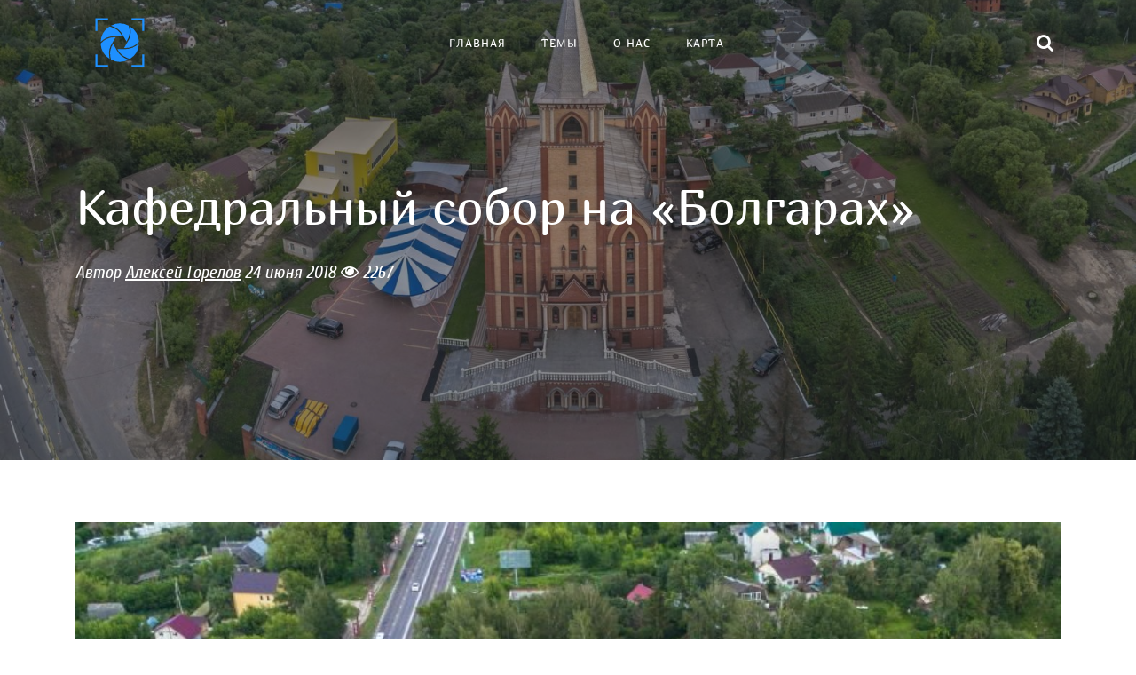

--- FILE ---
content_type: text/html; charset=UTF-8
request_url: https://objective.su/lyubimyj-gorod/kafedralnyj-sobor-na-bolgarax
body_size: 3632
content:
<!DOCTYPE html>
<html lang="en">
  <head>
    <meta charset="utf-8">
	<meta name="yandex-verification" content="8e2c2f86d2a9135e" />
    <meta name="viewport" content="width=device-width, initial-scale=1, shrink-to-fit=no">
    <meta name="description" content="">
    <meta name="author" content="">
	<title>Кафедральный собор на &#171;Болгарах&#187; &#x2d; Объективный Брянск</title>
    <link href="/asset/vendor/bootstrap/css/bootstrap.min.css" rel="stylesheet">
    <link href="/asset/vendor/font-awesome/css/font-awesome.min.css" rel="stylesheet" type="text/css">
    <link href="/asset/vendor/featherlight/featherlight.css" rel="stylesheet">
    <link href="/asset/vendor/featherlight/featherlight.gallery.css" rel="stylesheet">
	<link href="/asset/css/fonts.css" rel="stylesheet">
    <link href="/asset/css/site.css?v=3" rel="stylesheet">
	<link rel="shortcut icon" href="/asset/img/menu-icon.png">
			<meta name="description" itemprop="description" content="Кафедральный собор на &#171;Болгарах&#187; — " />
	<meta name="keywords" itemprop="" content="" />
	<link rel="canonical" href="https://objective.su/lyubimyj-gorod/kafedralnyj-sobor-na-bolgarax" />
	<meta property="og:title" content="Кафедральный собор на &#171;Болгарах&#187;" />
	<meta property="og:url" content="https://objective.su/lyubimyj-gorod/kafedralnyj-sobor-na-bolgarax" />
	<meta property="og:image" content="https://objective.su/content/2018/06/objective-su-BdZ6Oh4qhLE-300x200.jpg" />
	<meta property="og:site_name" content="Объективный Брянск" />
	<meta property="og:description" content="Кафедральный собор на &#171;Болгарах&#187; — " />
	<meta property="og:type" content="article" />
	<meta property="article:published_time" content="" />
	<meta property="article:modified_time" content="" />
	<meta name="twitter:card" content="summary" />
	<meta name="twitter:card" content="summary" />
	<meta name="twitter:description" content="Кафедральный собор на &#171;Болгарах&#187; — " />
	<meta itemprop="image" content="https://objective.su/content/2018/06/objective-su-BdZ6Oh4qhLE-300x200.jpg" />
	    <script src="/asset/vendor/jquery/jquery.min.js"></script>
	<script src="/asset/js/jquery.detect_swipe.min.js"></script>
	<meta name="yandex-verification" content="408b98e430c6a7d7" />
  </head>
  <body data-rsssl=1>
    <nav class="navbar navbar-expand-lg navbar-light fixed-top" id="mainNav">
      <div class="container">
		<a class="navbar-brand" href="https://objective.su"><img width="60" height="60" class="menu-logo" src="/asset/img/objective_logo.svg" alt="Объективный Брянск"></a>
        <button class="navbar-toggler navbar-toggler-right" type="button" data-toggle="collapse" data-target="#navbarResponsive" aria-controls="navbarResponsive" aria-expanded="false" aria-label="Навигация">
          Навигация по сайту
          <i class="fa fa-bars"></i>
        </button>
        <div class="collapse navbar-collapse" id="navbarResponsive">
          <ul class="navbar-nav ml-auto">
            <li class="nav-item"><a class="nav-link" href="https://objective.su">Главная</a></li>
            <li class="nav-item"><a class="nav-link" href="/categories">Темы</a></li>
            <li class="nav-item"><a class="nav-link" href="/about-us">О нас</a></li>
            <li class="nav-item"><a class="nav-link" href="/map">Карта</a>
			<li class="nav-item"><a class="nav-link" href="/map"></a>
            </li>
          </ul>


		<ul class="navbar-nav ml-auto">
						<li class="nav-item active">
								<form action="https://objective.su/">
								<input class="form-control" type="text" id="search-box" name="s" placeholder="Поиск">
								</form>
								<span class="nav-link" id="search-toggle"><i class="fa fa-search" aria-hidden="true"></i></span>
							</li>
						</ul>

        </div>
      </div>
    </nav><header class="masthead in-post" style="background-image: url('https://objective.su/content/2018/06/objective-su-BdZ6Oh4qhLE-1579x1000.jpg')">
      <div class="overlay"></div>
      <div class="container">
        <div class="row">
          <div class="col-lg-12 col-md-10 mx-auto">
            <div class="post-heading">
              <h1>Кафедральный собор на &#171;Болгарах&#187;</h1>
              <h2 class="subheading"></h2>
  				<!-- author(s) -->
								<span class="meta">Автор <a href="/author/4">Алексей Горелов</a> 24 июня 2018&nbsp;<i class="fa fa-eye" aria-hidden="true"></i> 2267</span>
												<!-- / author(s) -->

            </div>
          </div>
        </div>
      </div>
    </header>

    <!-- Post Content -->
    <article>
      <div class="container">
        <div class="row">
          <div class="col-lg-12 col-md-10 mx-auto">
	                    			<div class="clear20"></div>
	       </div>
        </div>
      </div>


			           	

      <div class="container">
        <div class="row">

          
                
      		            <div class="col-lg-12	 col-md-10 mx-auto">
		  	        <a class="gallery" href="https://objective.su/content/2018/06/objective-su-7QRrBD68MVg.jpg"><img alt='' class="img-fluid" src="https://objective.su/content/2018/06/objective-su-7QRrBD68MVg-750x1000.jpg"></a>
            <span class="caption text-muted"></span>
			<p></p>	       </div>
                 </div>
      </div>
      

			           	

      <div class="container">
        <div class="row">

          
                
      		            <div class="col-lg-12	 col-md-10 mx-auto">
		  	        <a class="gallery" href="https://objective.su/content/2018/06/objective-su-8ShOprd1LZg.jpg"><img alt='' class="img-fluid" src="https://objective.su/content/2018/06/objective-su-8ShOprd1LZg-2000x915.jpg"></a>
            <span class="caption text-muted"></span>
			<p></p>	       </div>
                 </div>
      </div>
      

			           	

      <div class="container">
        <div class="row">

          
                
      		            <div class="col-lg-12	 col-md-10 mx-auto">
		  	        <a class="gallery" href="https://objective.su/content/2018/06/objective-su-KXt3-ScZjLw.jpg"><img alt='' class="img-fluid" src="https://objective.su/content/2018/06/objective-su-KXt3-ScZjLw-2000x902.jpg"></a>
            <span class="caption text-muted"></span>
			<p></p>	       </div>
                 </div>
      </div>
      

			           	

      <div class="container">
        <div class="row">

          
                
      		            <div class="col-lg-12	 col-md-10 mx-auto">
		  	        <a class="gallery" href="https://objective.su/content/2018/06/objective-su-WBy4bBqLuBM.jpg"><img alt='' class="img-fluid" src="https://objective.su/content/2018/06/objective-su-WBy4bBqLuBM-2000x930.jpg"></a>
            <span class="caption text-muted"></span>
			<p></p>	       </div>
                 </div>
      </div>
      

				


        
           
          </div>
        </div>
      </div>
    </article>


	

<div class="container" >
     <div class="row">
          <div class="col-lg-12 col-md-10 mx-auto">
			<div id="map" class="yandex-maps" style="width:100%; height:400px;"></div>
		  </div>
      </div>
</div>


<div class="container" style="margin-top: 30px;">
        <div class="row">
          <div class="col-lg-12 col-md-10 mx-auto">

          <div id="vk_comments"></div>
          <script type="text/javascript" src="//vk.com/js/api/openapi.js?116"></script>
<script type="text/javascript">
    window.onload = function () {
     VK.init({apiId: 4545710, onlyWidgets: true});
     VK.Widgets.Comments('vk_comments');
    }
</script>


          </div>
        </div>
</div>

<hr>

	    <!-- Footer -->
    <footer>
      <div class="container">
        <div class="row">
          <div class="col-lg-8 col-md-10 mx-auto">
            <ul class="list-inline text-center">
			 <li class="list-inline-item">
                <a href="https://vk.com/objective_su">
                  <span class="fa-stack fa-lg">
                    <i class="fa fa-circle fa-stack-2x"></i>
                    <i class="fa fa-vk fa-stack-1x fa-inverse"></i>
                  </span>
                </a>
              </li>
         <!--      <li class="list-inline-item">
                <a href="#">
                  <span class="fa-stack fa-lg">
                    <i class="fa fa-circle fa-stack-2x"></i>
                    <i class="fa fa-twitter fa-stack-1x fa-inverse"></i>
                  </span>
                </a>
              </li> -->
        <!--       <li class="list-inline-item">
                <a href="#">
                  <span class="fa-stack fa-lg">
                    <i class="fa fa-circle fa-stack-2x"></i>
                    <i class="fa fa-instagram fa-stack-1x fa-inverse"></i>
                  </span>
                </a>
              </li> -->
            </ul>
            <p class="copyright text-muted">Все права на фотографии принадлежат проекту &copy; Объективный Брянск 2002-2026<br />
			При перепечататке обязательно <a href="/about-us#contact">согласие редакции</a> и ссылка на авторский материал. <br />
			&copy; Алексей Афонин, Алексей Горелов, Александр Гуров. 
			<br /><br />


    <!-- Yandex.Metrika counter -->
    <script type="text/javascript" >
      (function(m,e,t,r,i,k,a){m[i]=m[i]||function(){(m[i].a=m[i].a||[]).push(arguments)};
      m[i].l=1*new Date();
      for (var j = 0; j < document.scripts.length; j++) {if (document.scripts[j].src === r) { return; }}
      k=e.createElement(t),a=e.getElementsByTagName(t)[0],k.async=1,k.src=r,a.parentNode.insertBefore(k,a)})
      (window, document, "script", "https://mc.yandex.ru/metrika/tag.js", "ym");

      ym(97219240, "init", {
            clickmap:true,
            trackLinks:true,
            accurateTrackBounce:true
      });
    </script>
    <noscript><div><img src="https://mc.yandex.ru/watch/97219240" style="position:absolute; left:-9999px;" alt="" /></div></noscript>
    <!-- /Yandex.Metrika counter -->



			<!--LiveInternet counter--><script type="text/javascript"><!--
						document.write("<a href='http://www.liveinternet.ru/click' "+
						"target=_blank><img src='//counter.yadro.ru/hit?t14.5;r"+
						escape(document.referrer)+((typeof(screen)=="undefined")?"":
						";s"+screen.width+"*"+screen.height+"*"+(screen.colorDepth?
						screen.colorDepth:screen.pixelDepth))+";u"+escape(document.URL)+
						";"+Math.random()+
						"' alt='' title='LiveInternet: показано число просмотров за 24"+
						" часа, посетителей за 24 часа и за сегодня' "+
						"border='0' width='1' height='11'><\/a>")
						//--></script><!--/LiveInternet-->
			</p>
			<p> 
          </div>
        </div>
      </div>
    </footer>
    
  <script src="https://api-maps.yandex.ru/2.1/?apikey=83777a6a-4896-4ff8-b431-897519aff075&lang=ru_RU" type="text/javascript"></script>
  <script src="/asset/vendor/bootstrap/js/bootstrap.bundle.min.js"></script>
	<script src="/asset/vendor/featherlight/featherlight.js"></script>
  <script src="/asset/vendor/featherlight/featherlight.gallery.js"></script>
  <script src="/asset/js/site.js"></script>
  </body>
</html>
	<script type="text/javascript">
					$( document ).ready(function() {
								var oBryanskMap, myPlacemark;
								ymaps.ready(init);
								function init () {
									oBryanskMap = new ymaps.Map('map', {
										center: [53.285934559557, 34.302619549805],
										zoom: 12,
										// behaviors:['default', 'scrollZoom'],
										behaviors: ["drag","multiTouch"],
										// controls: ['default']
										controls: ['zoomControl', 'fullscreenControl']
									});
									myPlacemark = new ymaps.Placemark([53.285934559557, 34.302619549805], {
												iconContent: '',
												hintContent: 'Кафедральный собор на &#171;Болгарах&#187;',
												balloonContent: '<div style="text-align: center;">Кафедральный собор на &#171;Болгарах&#187;</div>',
											},{
											  preset: 'twirl#photographerIcon'
											});
										   /* показываем объект */
											oBryanskMap.geoObjects.add(myPlacemark);
											//oBryanskMap.behaviors.disable('scrollZoom');
										}
							if( /Android|webOS|iPhone|iPad|iPod|BlackBerry|IEMobile|Opera Mini/i.test(navigator.userAgent) ) {	oBryanskMap.behaviors.disable('drag');	}
							});
							</script>
	

--- FILE ---
content_type: text/css
request_url: https://objective.su/asset/css/fonts.css
body_size: 404
content:
/* cuprum-regular - latin_cyrillic */
@font-face {
  font-family: 'Cuprum';
  font-style: normal;
  font-weight: 400;
  src: url('../fonts/cuprum-v9-latin_cyrillic-regular.eot'); /* IE9 Compat Modes */
  src: local('Cuprum Regular'), local('Cuprum-Regular'),
       url('../fonts/cuprum-v9-latin_cyrillic-regular.eot?#iefix') format('embedded-opentype'), /* IE6-IE8 */
       url('../fonts/cuprum-v9-latin_cyrillic-regular.woff2') format('woff2'), /* Super Modern Browsers */
       url('../fonts/cuprum-v9-latin_cyrillic-regular.woff') format('woff'), /* Modern Browsers */
       url('../fonts/cuprum-v9-latin_cyrillic-regular.ttf') format('truetype'), /* Safari, Android, iOS */
       url('../fonts/cuprum-v9-latin_cyrillic-regular.svg#Cuprum') format('svg'); /* Legacy iOS */
}

/* cuprum-italic - latin_cyrillic */
@font-face {
  font-family: 'Cuprum';
  font-style: italic;
  font-weight: 400;
  src: url('../fonts/cuprum-v9-latin_cyrillic-italic.eot'); /* IE9 Compat Modes */
  src: local('Cuprum Italic'), local('Cuprum-Italic'),
       url('../fonts/cuprum-v9-latin_cyrillic-italic.eot?#iefix') format('embedded-opentype'), /* IE6-IE8 */
       url('../fonts/cuprum-v9-latin_cyrillic-italic.woff2') format('woff2'), /* Super Modern Browsers */
       url('../fonts/cuprum-v9-latin_cyrillic-italic.woff') format('woff'), /* Modern Browsers */
       url('../fonts/cuprum-v9-latin_cyrillic-italic.ttf') format('truetype'), /* Safari, Android, iOS */
       url('../fonts/cuprum-v9-latin_cyrillic-italic.svg#Cuprum') format('svg'); /* Legacy iOS */
}

/* cuprum-700 - latin_cyrillic */
@font-face {
  font-family: 'Cuprum';
  font-style: normal;
  font-weight: 700;
  src: url('../fonts/cuprum-v9-latin_cyrillic-700.eot'); /* IE9 Compat Modes */
  src: local('Cuprum Bold'), local('Cuprum-Bold'),
       url('../fonts/cuprum-v9-latin_cyrillic-700.eot?#iefix') format('embedded-opentype'), /* IE6-IE8 */
       url('../fonts/cuprum-v9-latin_cyrillic-700.woff2') format('woff2'), /* Super Modern Browsers */
       url('../fonts/cuprum-v9-latin_cyrillic-700.woff') format('woff'), /* Modern Browsers */
       url('../fonts/cuprum-v9-latin_cyrillic-700.ttf') format('truetype'), /* Safari, Android, iOS */
       url('../fonts/cuprum-v9-latin_cyrillic-700.svg#Cuprum') format('svg'); /* Legacy iOS */
}

/* cuprum-700italic - latin_cyrillic */
@font-face {
  font-family: 'Cuprum';
  font-style: italic;
  font-weight: 700;
  src: url('../fonts/cuprum-v9-latin_cyrillic-700italic.eot'); /* IE9 Compat Modes */
  src: local('Cuprum Bold Italic'), local('Cuprum-BoldItalic'),
       url('../fonts/cuprum-v9-latin_cyrillic-700italic.eot?#iefix') format('embedded-opentype'), /* IE6-IE8 */
       url('../fonts/cuprum-v9-latin_cyrillic-700italic.woff2') format('woff2'), /* Super Modern Browsers */
       url('../fonts/cuprum-v9-latin_cyrillic-700italic.woff') format('woff'), /* Modern Browsers */
       url('../fonts/cuprum-v9-latin_cyrillic-700italic.ttf') format('truetype'), /* Safari, Android, iOS */
       url('../fonts/cuprum-v9-latin_cyrillic-700italic.svg#Cuprum') format('svg'); /* Legacy iOS */
}

/* marmelad-regular - latin_cyrillic */
@font-face {
  font-family: 'Marmelad';
  font-style: normal;
  font-weight: 400;
  src: url('../fonts/marmelad-v7-latin_cyrillic-regular.eot'); /* IE9 Compat Modes */
  src: local('Marmelad'), local('Marmelad-Regular'),
       url('../fonts/marmelad-v7-latin_cyrillic-regular.eot?#iefix') format('embedded-opentype'), /* IE6-IE8 */
       url('../fonts/marmelad-v7-latin_cyrillic-regular.woff2') format('woff2'), /* Super Modern Browsers */
       url('../fonts/marmelad-v7-latin_cyrillic-regular.woff') format('woff'), /* Modern Browsers */
       url('../fonts/marmelad-v7-latin_cyrillic-regular.ttf') format('truetype'), /* Safari, Android, iOS */
       url('../fonts/marmelad-v7-latin_cyrillic-regular.svg#Marmelad') format('svg'); /* Legacy iOS */
}


--- FILE ---
content_type: text/css
request_url: https://objective.su/asset/css/site.css?v=3
body_size: 2498
content:
body {
  font-size: 20px;
  color: #212529;
  font-family: 'Cuprum', serif;
}


.clear { clear: both; }                
.clear5 { clear: both; height: 5px; }
.clear10 { clear: both; height: 10px; }
.clear20 { clear: both; height: 20px; }
.clear30 { clear: both; height: 30px; }
.clear40 { clear: both; height: 40px; }
.clear50 { clear: both; height: 50px; }    

p {
  line-height: 1.5;
  margin: 30px 0;
}

p a {
  text-decoration: underline;
}

h1,
h2,
h3,
h4,
h5,
h6 {
  font-weight: 400;
  font-family: 'Marmelad', Helvetica, Arial, sans-serif;
  /*font-family: 'Cuprum', Helvetica, Arial, sans-serif;*/
}

a {
  color: #212529;
  -webkit-transition: all 0.2s;
  -moz-transition: all 0.2s;
  transition: all 0.2s;
}

a:focus, a:hover {
  color: #1e90ff;
}

blockquote {
  font-style: italic;
  color: #868e96;
}

.section-heading {
  font-size: 36px;
  font-weight: 700;
  margin-top: 60px;
}


.caption {
  font-size: 14px;
  font-style: italic;
  display: block;
  margin: 0;
  padding: 10px;
  text-align: center;
  border-bottom-right-radius: 5px;
  border-bottom-left-radius: 5px;
}
 
.caption-feather {
  background-color: transparent;
  border-bottom-left-radius: 5px;
  border-bottom-right-radius: 5px;
  bottom: 35px;
  display: block;
  font-size: 18px;
  font-style: italic;
  margin: 0;
  padding: 1px 10px;
  position: relative;
  text-align: center;
  z-index: 999;                
  color: white;   
  text-shadow: 1px 1px 0px rgba(0, 0, 0, 1);
}

::-moz-selection {
  color: #fff;
  background: #1e90ff;
  text-shadow: none;
}

::selection {
  color: #fff;
  background: #1e90ff;
  text-shadow: none;
}

img::selection {
  color: #fff;
  background: transparent;
}

img::-moz-selection {
  color: #fff;
  background: transparent;
}

#mainNav {
  position: absolute;
  border-bottom: 1px solid #e9ecef;
  background-color: white;
  /*font-family: 'Cuprum', Helvetica, Arial, sans-serif;*/
  font-family: 'Marmelad', Helvetica, Arial, sans-serif;
}

#mainNav .navbar-brand {
  font-weight: 800;
  color: #343a40;
}

#mainNav .navbar-toggler {
  font-size: 12px;
  font-weight: 800;
  padding: 13px;
  text-transform: uppercase;
  color: #343a40;
}

#mainNav .navbar-nav > li.nav-item > a {
  font-size: 12px;
  font-weight: normal;
  letter-spacing: 1px;
  text-transform: uppercase;
}

@media only screen and (min-width: 992px) {
  #mainNav {
    border-bottom: 1px solid transparent;
    background: transparent;
  }
  #mainNav .navbar-brand {
    padding: 10px 20px;
    color: #fff;
  }
  #mainNav .navbar-brand:focus, #mainNav .navbar-brand:hover {
    color: rgba(255, 255, 255, 0.8);
  }
  #mainNav .navbar-nav > li.nav-item > a {
    padding: 10px 20px;
    color: #fff;
  }
  #mainNav .navbar-nav > li.nav-item > a:focus, #mainNav .navbar-nav > li.nav-item > a:hover {
    color: rgba(255, 255, 255, 0.8);
  }
}

@media only screen and (min-width: 992px) {
  #mainNav {
    -webkit-transition: background-color 0.2s;
    -moz-transition: background-color 0.2s;
    transition: background-color 0.2s;
    /* Force Hardware Acceleration in WebKit */
    -webkit-transform: translate3d(0, 0, 0);
    -moz-transform: translate3d(0, 0, 0);
    -ms-transform: translate3d(0, 0, 0);
    -o-transform: translate3d(0, 0, 0);
    transform: translate3d(0, 0, 0);
    -webkit-backface-visibility: hidden;
  }
  #mainNav.is-fixed {
    /* when the user scrolls down, we hide the header right above the viewport */
    position: fixed;
    top: -85px;
    -webkit-transition: -webkit-transform 0.2s;
    -moz-transition: -moz-transform 0.2s;
    transition: transform 0.2s;
    border-bottom: 1px solid white;
    background-color: rgba(255, 255, 255, 0.9);
  }
  #mainNav.is-fixed .navbar-brand {
    color: #212529;
  }
  #mainNav.is-fixed .navbar-brand:focus, #mainNav.is-fixed .navbar-brand:hover {
    color: #1e90ff;
  }
  #mainNav.is-fixed .navbar-nav > li.nav-item > a {
    color: #212529;
  }
  #mainNav.is-fixed .navbar-nav > li.nav-item > a:focus, #mainNav.is-fixed .navbar-nav > li.nav-item > a:hover {
    color: #1e90ff;
  }
  #mainNav.is-visible {
    /* if the user changes the scrolling direction, we show the header */
    -webkit-transform: translate3d(0, 100%, 0);
    -moz-transform: translate3d(0, 100%, 0);
    -ms-transform: translate3d(0, 100%, 0);
    -o-transform: translate3d(0, 100%, 0);
    transform: translate3d(0, 100%, 0);
  }
}

header.masthead {
  margin-bottom: 50px;
  background: no-repeat center center;
  background-color: #868e96;
  background-attachment: scroll;
  position: relative;
  -webkit-background-size: cover;
  -moz-background-size: cover;
  -o-background-size: cover;
  background-size: cover;
}

header.masthead .overlay {
  position: absolute;
  top: 0;
  left: 0;
  height: 100%;
  width: 100%;
  background-color: #212529;
  opacity: 0;
}      

.map-post {           
  	margin-bottom: 0px !important;
	padding-bottom: 5px !important;
	background-color: #53595F;
}


.in-post .overlay {
  position: absolute;
  top: 0;
  left: 0;
  height: 100%;
  width: 100%;
  background-color: #212529;
  opacity: 0.5 !important;
}

header.masthead .page-heading,
header.masthead .post-heading,
header.masthead .site-heading {
  padding: 200px 0 150px;
  color: white;
}

@media only screen and (min-width: 768px) {
  header.masthead .page-heading,
  header.masthead .post-heading,
  header.masthead .site-heading {
    padding: 200px 0;
  }
}

header.masthead .page-heading,
header.masthead .site-heading {
  text-align: center;
}

header.masthead .page-heading h1,
header.masthead .site-heading h1 {
  font-size: 50px;
  margin-top: 0;
}

header.masthead .page-heading .subheading,
header.masthead .site-heading .subheading {
  font-size: 24px;
  font-weight: 300;
  line-height: 1.1;
  display: block;
  margin: 10px 0 0;
  font-family: 'Marmelad', Helvetica, Arial, sans-serif;
}

@media only screen and (min-width: 768px) {
  header.masthead .page-heading h1,
  header.masthead .site-heading h1 {
    font-size: 60px;
  }
}

header.masthead .post-heading h1 {
  font-size: 35px;
}

header.masthead .post-heading .meta,
header.masthead .post-heading .subheading {
  line-height: 1.1;
  display: block;
}

header.masthead .post-heading .subheading {
  font-size: 24px;
  font-weight: 600;
  margin: 10px 0 30px;
  font-family: 'Marmelad', Helvetica, Arial, sans-serif;
}

header.masthead .post-heading .meta {
  font-size: 20px;
  font-weight: 300;
  font-style: italic;
  font-family: 'Cuprum', serif;
}

header.masthead .post-heading .meta a {
  color: #fff;
}

@media only screen and (min-width: 768px) {
  header.masthead .post-heading h1 {
    font-size: 55px;
  }
  header.masthead .post-heading .subheading {
    font-size: 30px;
  }
}

.post-preview > a {
  color: #212529;
}

.post-preview > a:focus, .post-preview > a:hover {
  text-decoration: none;
  color: #1e90ff;
}

.post-preview > a > .post-title {
  font-size: 30px;
  margin-top: 30px;
  margin-bottom: 10px;
}

.post-preview > a > .post-subtitle {
  font-weight: 100;
  margin: 0 0 10px;
}                 

.post-subtitle {
	 font-weight: 100;
	 color: #696969;
}


.post-preview > .post-meta {
  font-size: 18px;
  font-style: italic;
  margin-top: 0;
  color: #868e96;
}

.post-preview > .post-meta > a {
  text-decoration: none;
  color: #212529;
}

.post-preview > .post-meta > a:focus, .post-preview > .post-meta > a:hover {
  text-decoration: underline;
  color: #1e90ff;
}

@media only screen and (min-width: 768px) {
  .post-preview > a > .post-title {
    font-size: 36px;
  }
}

.floating-label-form-group {
  font-size: 14px;
  position: relative;
  margin-bottom: 0;
  padding-bottom: 0.5em;
  border-bottom: 1px solid #dee2e6;
}

.floating-label-form-group input,
.floating-label-form-group textarea {
  font-size: 1.5em;
  position: relative;
  z-index: 1;
  padding: 0;
  resize: none;
  border: none;
  border-radius: 0;
  background: none;
  box-shadow: none !important;
  font-family: 'Cuprum', serif;
}

.floating-label-form-group input::-webkit-input-placeholder,
.floating-label-form-group textarea::-webkit-input-placeholder {
  color: #868e96;
  font-family: 'Cuprum', serif;
}

.floating-label-form-group label {
  font-size: 0.85em;
  line-height: 1.764705882em;
  position: relative;
  z-index: 0;
  top: 2em;
  display: block;
  margin: 0;
  -webkit-transition: top 0.3s ease, opacity 0.3s ease;
  -moz-transition: top 0.3s ease, opacity 0.3s ease;
  -ms-transition: top 0.3s ease, opacity 0.3s ease;
  transition: top 0.3s ease, opacity 0.3s ease;
  vertical-align: middle;
  vertical-align: baseline;
  opacity: 0;
}

.floating-label-form-group .help-block {
  margin: 15px 0;
}

.floating-label-form-group-with-value label {
  top: 0;
  opacity: 1;
}

.floating-label-form-group-with-focus label {
  color: #1e90ff;
}

form .form-group:first-child .floating-label-form-group {
  border-top: 1px solid #dee2e6;
}

footer {
  padding: 50px 0 65px;
}

footer .list-inline {
  margin: 0;
  padding: 0;
}

footer .copyright {
  font-size: 14px;
  margin-bottom: 0;
  text-align: center;
}

.btn {
  font-size: 14px;
  font-weight: 800;
  padding: 15px 25px;
  letter-spacing: 1px;
  text-transform: uppercase;
  border-radius: 0;
  font-family: 'Cuprum', Helvetica, Arial, sans-serif;
}

.btn-primary {
  background-color: #1e90ff;
  border-color: #1e90ff;
}

.btn-primary:hover, .btn-primary:focus, .btn-primary:active {
  color: #fff;
  background-color: #0074e3 !important;
  border-color: #0074e3 !important;
}

.btn-lg {
  font-size: 16px;
  padding: 25px 35px;
}

div.post-heading span.meta a {
	text-decoration: underline !important;
}

.taglink {
	font-size: 14px;
	color: #0074e3 !important;            
	text-decoration: none !important;
}

.taglink:hover {
	text-decoration: underline !important;
	color: #0056a8 !important;	
	}

.inner-post {
	max-height: 80px;
}
	

blockquote {
	margin: 0 45px 0 45px;
	background-color: #efefef;
	padding: 20px;      
	display: inline-block;
}

blockquote p {
	margin: 0;
	font-weight: normal;
}

.uptolike-buttons {
  margin: 0 auto 0 30%;
}

.img-fluid {
  width: 100%;
}

.featherlight .featherlight-content {
  background: #fff none repeat scroll 0 0;
  border-bottom: none !important;
  cursor: auto;
  display: inline-block;
  margin-left: 5%;
  margin-right: 5%;
  max-height: 96%;
  overflow: hidden;
  padding: 0 !important;;
  position: relative;
  text-align: left;
  vertical-align: middle;
  white-space: normal;
}

.screen-reader-text {
	display: none;
}

.nav-links {
  clear: both;
  display: block;
  text-align: center;
  width: 100%;
}

.page-numbers {
	padding: 7px 15px;
	margin: .1%;
}

.nav-links span.page-numbers.current {
	background-color: #e1f1ff;
}

html body article div.container div.row div.col-lg-12.col-md-10.mx-auto p a {
	color: #1e90ff;
}

#search-box {
  display: none;
  margin-left: -250px;
  position: absolute;
  z-index: 9999;  
  width: 280px;
}

@media (max-width: 900px) {
	#search-box {
  	display: block;
  	margin-left: auto;
  	position: absolute;
  	z-index: 9999;  
  	width: 280px;
	}	
}


#search-toggle, #search-toggle-mobile {
	cursor: pointer;
}

.nav-link i.fa.fa-search {
	color: white;
}

.video-container {
	position:relative;
	padding-bottom:56.25%;
	padding-top:30px;
	height:0;
	overflow:hidden;
}

.video-container iframe, .video-container object, .video-container embed {
	position:absolute;
	top:0;
	left:0;
	width:100%;
	height:100%;
}

--- FILE ---
content_type: application/javascript; charset=utf-8
request_url: https://objective.su/asset/js/site.js
body_size: 776
content:
(function($) {
  "use strict"; // Start of use strict

  // Floating label headings for the contact form
  $("body").on("input propertychange", ".floating-label-form-group", function(e) {
    $(this).toggleClass("floating-label-form-group-with-value", !!$(e.target).val());
  }).on("focus", ".floating-label-form-group", function() {
    $(this).addClass("floating-label-form-group-with-focus");
  }).on("blur", ".floating-label-form-group", function() {
    $(this).removeClass("floating-label-form-group-with-focus");
  });

  // Show the navbar when the page is scrolled up
  var MQL = 992;

  //primary navigation slide-in effect
  if ($(window).width() > MQL) {
    var headerHeight = $('#mainNav').height();
    $(window).on('scroll', {
        previousTop: 0
      },
      function() {
        var currentTop = $(window).scrollTop();
        //check if user is scrolling up
        if (currentTop < this.previousTop) {
          //if scrolling up...
          if (currentTop > 0 && $('#mainNav').hasClass('is-fixed')) {
            $('#mainNav').addClass('is-visible');
          } else {
            $('#mainNav').removeClass('is-visible is-fixed');
          }
        } else if (currentTop > this.previousTop) {
          //if scrolling down...
          $('#mainNav').removeClass('is-visible');
          if (currentTop > headerHeight && !$('#mainNav').hasClass('is-fixed')) $('#mainNav').addClass('is-fixed');
        }
        this.previousTop = currentTop;
      });
  }

})(jQuery); // End of use strict


jQuery(document).ready(function(){ 
$('a.gallery').featherlightGallery({
		previousIcon: '&#8592;',     /* Code that is used as previous icon */
		nextIcon: '&#8594;',         /* Code that is used as next icon */
		galleryFadeIn: 100,          /* fadeIn speed when slide is loaded */
		galleryFadeOut: 300          /* fadeOut speed before slide is loaded */
});


$.featherlightGallery.prototype.afterContent = function() {
  var caption = this.$currentTarget.find('img').attr('alt');
  this.$instance.find('.caption-feather').remove();
  $('<div class="caption-feather">').text(caption).appendTo(this.$instance.find('.featherlight-content'));
};



	jQuery('#search-toggle').on('click', function () {
		jQuery('#search-box').toggle('slide');
		jQuery('#search-box').focus();
	});



});

--- FILE ---
content_type: image/svg+xml
request_url: https://objective.su/asset/img/objective_logo.svg
body_size: 793
content:
<svg  width="50" height="50" xmlns="http://www.w3.org/2000/svg" viewBox="0 0 50 50">
<path d="M3.88 14H2V2h12v1.88H3.88zM48 2H36v1.88h10.12V14H48zm0 34h-1.88v10.12H36V48h12zM14 46.12H3.88V36H2v12h12zM7 24.36a18 18 0 0 1 8.32-14.52 17.46 17.46 0 0 1 12 9.16h-5.78A18.45 18.45 0 0 0 7 24.36zm24.92.64L29 30a17.47 17.47 0 0 0 14-5.8 18 18 0 0 0-8.4-14.43A18.46 18.46 0 0 1 31.92 25zm.25 14.49a17.64 17.64 0 0 0 2.49.7A18 18 0 0 0 43 25.64a18.47 18.47 0 0 1-13 5.41c-.49 0-1 0-1.47-.07h-5.85a17.36 17.36 0 0 0 9.49 8.49zm-.35.94A18.37 18.37 0 0 1 21.55 31l-2.87-5a17.36 17.36 0 0 0-2.49 12.5 17.68 17.68 0 0 0 .66 2.5 17.92 17.92 0 0 0 16.57-.11q-.81-.19-1.59-.48zM15.19 38.7A18.37 18.37 0 0 1 18.1 25l2.9-5a17.45 17.45 0 0 0-14 5.83 18 18 0 0 0 8.56 14.47c-.15-.52-.28-1.05-.37-1.6zM28.44 19l2.89 5a17.46 17.46 0 0 0 1.95-15 17.94 17.94 0 0 0-16.71.07A18.46 18.46 0 0 1 28.44 19z" style="fill: #1e90ff;"/>
</svg>